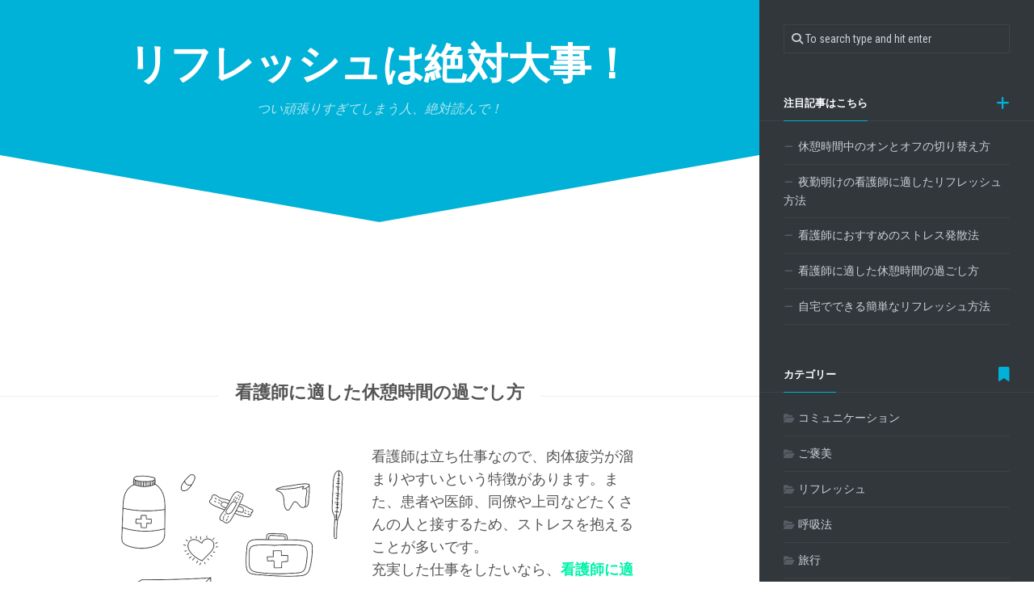

--- FILE ---
content_type: text/html; charset=UTF-8
request_url: http://www.pizzaandchampagne.com/
body_size: 36262
content:
<!DOCTYPE html> 
<html class="no-js" dir="ltr" lang="ja" prefix="og: https://ogp.me/ns#">

<head>
	<meta charset="UTF-8">
	<meta name="viewport" content="width=device-width, initial-scale=1.0">
	<link rel="profile" href="https://gmpg.org/xfn/11">
		
	<title>看護師に適した休憩時間の過ごし方</title>

		<!-- All in One SEO 4.6.9.1 - aioseo.com -->
		<meta name="description" content="看護師にとって、休憩時間の過ごし方は重要です。心身の疲労回復ができるよう、リラックスして過ごしましょう。食事や間食は、消化がいい食べ物が適しています。短時間の仮眠を取ると、早く回復できます。" />
		<meta name="robots" content="max-image-preview:large" />
		<meta name="keywords" content="疲労回復,消化" />
		<link rel="canonical" href="http://www.pizzaandchampagne.com/" />
		<meta name="generator" content="All in One SEO (AIOSEO) 4.6.9.1" />
		<meta property="og:locale" content="ja_JP" />
		<meta property="og:site_name" content="リフレッシュは絶対大事！ - つい頑張りすぎてしまう人、絶対読んで！" />
		<meta property="og:type" content="article" />
		<meta property="og:title" content="看護師に適した休憩時間の過ごし方" />
		<meta property="og:description" content="看護師にとって、休憩時間の過ごし方は重要です。心身の疲労回復ができるよう、リラックスして過ごしましょう。食事や間食は、消化がいい食べ物が適しています。短時間の仮眠を取ると、早く回復できます。" />
		<meta property="og:url" content="http://www.pizzaandchampagne.com/" />
		<meta property="article:published_time" content="2021-07-12T03:12:00+00:00" />
		<meta property="article:modified_time" content="2024-08-22T00:21:50+00:00" />
		<meta name="twitter:card" content="summary" />
		<meta name="twitter:title" content="看護師に適した休憩時間の過ごし方" />
		<meta name="twitter:description" content="看護師にとって、休憩時間の過ごし方は重要です。心身の疲労回復ができるよう、リラックスして過ごしましょう。食事や間食は、消化がいい食べ物が適しています。短時間の仮眠を取ると、早く回復できます。" />
		<script type="application/ld+json" class="aioseo-schema">
			{"@context":"https:\/\/schema.org","@graph":[{"@type":"BreadcrumbList","@id":"http:\/\/www.pizzaandchampagne.com\/#breadcrumblist","itemListElement":[{"@type":"ListItem","@id":"http:\/\/www.pizzaandchampagne.com\/#listItem","position":1,"name":"\u5bb6"}]},{"@type":"Organization","@id":"http:\/\/www.pizzaandchampagne.com\/#organization","name":"\u30ea\u30d5\u30ec\u30c3\u30b7\u30e5\u306f\u7d76\u5bfe\u5927\u4e8b\uff01","description":"\u3064\u3044\u9811\u5f35\u308a\u3059\u304e\u3066\u3057\u307e\u3046\u4eba\u3001\u7d76\u5bfe\u8aad\u3093\u3067\uff01","url":"http:\/\/www.pizzaandchampagne.com\/"},{"@type":"WebPage","@id":"http:\/\/www.pizzaandchampagne.com\/#webpage","url":"http:\/\/www.pizzaandchampagne.com\/","name":"\u770b\u8b77\u5e2b\u306b\u9069\u3057\u305f\u4f11\u61a9\u6642\u9593\u306e\u904e\u3054\u3057\u65b9","description":"\u770b\u8b77\u5e2b\u306b\u3068\u3063\u3066\u3001\u4f11\u61a9\u6642\u9593\u306e\u904e\u3054\u3057\u65b9\u306f\u91cd\u8981\u3067\u3059\u3002\u5fc3\u8eab\u306e\u75b2\u52b4\u56de\u5fa9\u304c\u3067\u304d\u308b\u3088\u3046\u3001\u30ea\u30e9\u30c3\u30af\u30b9\u3057\u3066\u904e\u3054\u3057\u307e\u3057\u3087\u3046\u3002\u98df\u4e8b\u3084\u9593\u98df\u306f\u3001\u6d88\u5316\u304c\u3044\u3044\u98df\u3079\u7269\u304c\u9069\u3057\u3066\u3044\u307e\u3059\u3002\u77ed\u6642\u9593\u306e\u4eee\u7720\u3092\u53d6\u308b\u3068\u3001\u65e9\u304f\u56de\u5fa9\u3067\u304d\u307e\u3059\u3002","inLanguage":"ja","isPartOf":{"@id":"http:\/\/www.pizzaandchampagne.com\/#website"},"breadcrumb":{"@id":"http:\/\/www.pizzaandchampagne.com\/#breadcrumblist"},"datePublished":"2021-07-12T12:12:00+09:00","dateModified":"2024-08-22T09:21:50+09:00"},{"@type":"WebSite","@id":"http:\/\/www.pizzaandchampagne.com\/#website","url":"http:\/\/www.pizzaandchampagne.com\/","name":"\u30ea\u30d5\u30ec\u30c3\u30b7\u30e5\u306f\u7d76\u5bfe\u5927\u4e8b\uff01","description":"\u3064\u3044\u9811\u5f35\u308a\u3059\u304e\u3066\u3057\u307e\u3046\u4eba\u3001\u7d76\u5bfe\u8aad\u3093\u3067\uff01","inLanguage":"ja","publisher":{"@id":"http:\/\/www.pizzaandchampagne.com\/#organization"},"potentialAction":{"@type":"SearchAction","target":{"@type":"EntryPoint","urlTemplate":"http:\/\/www.pizzaandchampagne.com\/?s={search_term_string}"},"query-input":"required name=search_term_string"}}]}
		</script>
		<!-- All in One SEO -->

<script>document.documentElement.className = document.documentElement.className.replace("no-js","js");</script>
<link rel='dns-prefetch' href='//fonts.googleapis.com' />
<link rel="alternate" type="application/rss+xml" title="リフレッシュは絶対大事！ &raquo; フィード" href="http://www.pizzaandchampagne.com/feed/" />
<link rel="alternate" type="application/rss+xml" title="リフレッシュは絶対大事！ &raquo; コメントフィード" href="http://www.pizzaandchampagne.com/comments/feed/" />
<link rel="alternate" title="oEmbed (JSON)" type="application/json+oembed" href="http://www.pizzaandchampagne.com/wp-json/oembed/1.0/embed?url=http%3A%2F%2Fwww.pizzaandchampagne.com%2F" />
<link rel="alternate" title="oEmbed (XML)" type="text/xml+oembed" href="http://www.pizzaandchampagne.com/wp-json/oembed/1.0/embed?url=http%3A%2F%2Fwww.pizzaandchampagne.com%2F&#038;format=xml" />
<style id='wp-img-auto-sizes-contain-inline-css' type='text/css'>
img:is([sizes=auto i],[sizes^="auto," i]){contain-intrinsic-size:3000px 1500px}
/*# sourceURL=wp-img-auto-sizes-contain-inline-css */
</style>
<style id='wp-emoji-styles-inline-css' type='text/css'>

	img.wp-smiley, img.emoji {
		display: inline !important;
		border: none !important;
		box-shadow: none !important;
		height: 1em !important;
		width: 1em !important;
		margin: 0 0.07em !important;
		vertical-align: -0.1em !important;
		background: none !important;
		padding: 0 !important;
	}
/*# sourceURL=wp-emoji-styles-inline-css */
</style>
<style id='wp-block-library-inline-css' type='text/css'>
:root{--wp-block-synced-color:#7a00df;--wp-block-synced-color--rgb:122,0,223;--wp-bound-block-color:var(--wp-block-synced-color);--wp-editor-canvas-background:#ddd;--wp-admin-theme-color:#007cba;--wp-admin-theme-color--rgb:0,124,186;--wp-admin-theme-color-darker-10:#006ba1;--wp-admin-theme-color-darker-10--rgb:0,107,160.5;--wp-admin-theme-color-darker-20:#005a87;--wp-admin-theme-color-darker-20--rgb:0,90,135;--wp-admin-border-width-focus:2px}@media (min-resolution:192dpi){:root{--wp-admin-border-width-focus:1.5px}}.wp-element-button{cursor:pointer}:root .has-very-light-gray-background-color{background-color:#eee}:root .has-very-dark-gray-background-color{background-color:#313131}:root .has-very-light-gray-color{color:#eee}:root .has-very-dark-gray-color{color:#313131}:root .has-vivid-green-cyan-to-vivid-cyan-blue-gradient-background{background:linear-gradient(135deg,#00d084,#0693e3)}:root .has-purple-crush-gradient-background{background:linear-gradient(135deg,#34e2e4,#4721fb 50%,#ab1dfe)}:root .has-hazy-dawn-gradient-background{background:linear-gradient(135deg,#faaca8,#dad0ec)}:root .has-subdued-olive-gradient-background{background:linear-gradient(135deg,#fafae1,#67a671)}:root .has-atomic-cream-gradient-background{background:linear-gradient(135deg,#fdd79a,#004a59)}:root .has-nightshade-gradient-background{background:linear-gradient(135deg,#330968,#31cdcf)}:root .has-midnight-gradient-background{background:linear-gradient(135deg,#020381,#2874fc)}:root{--wp--preset--font-size--normal:16px;--wp--preset--font-size--huge:42px}.has-regular-font-size{font-size:1em}.has-larger-font-size{font-size:2.625em}.has-normal-font-size{font-size:var(--wp--preset--font-size--normal)}.has-huge-font-size{font-size:var(--wp--preset--font-size--huge)}.has-text-align-center{text-align:center}.has-text-align-left{text-align:left}.has-text-align-right{text-align:right}.has-fit-text{white-space:nowrap!important}#end-resizable-editor-section{display:none}.aligncenter{clear:both}.items-justified-left{justify-content:flex-start}.items-justified-center{justify-content:center}.items-justified-right{justify-content:flex-end}.items-justified-space-between{justify-content:space-between}.screen-reader-text{border:0;clip-path:inset(50%);height:1px;margin:-1px;overflow:hidden;padding:0;position:absolute;width:1px;word-wrap:normal!important}.screen-reader-text:focus{background-color:#ddd;clip-path:none;color:#444;display:block;font-size:1em;height:auto;left:5px;line-height:normal;padding:15px 23px 14px;text-decoration:none;top:5px;width:auto;z-index:100000}html :where(.has-border-color){border-style:solid}html :where([style*=border-top-color]){border-top-style:solid}html :where([style*=border-right-color]){border-right-style:solid}html :where([style*=border-bottom-color]){border-bottom-style:solid}html :where([style*=border-left-color]){border-left-style:solid}html :where([style*=border-width]){border-style:solid}html :where([style*=border-top-width]){border-top-style:solid}html :where([style*=border-right-width]){border-right-style:solid}html :where([style*=border-bottom-width]){border-bottom-style:solid}html :where([style*=border-left-width]){border-left-style:solid}html :where(img[class*=wp-image-]){height:auto;max-width:100%}:where(figure){margin:0 0 1em}html :where(.is-position-sticky){--wp-admin--admin-bar--position-offset:var(--wp-admin--admin-bar--height,0px)}@media screen and (max-width:600px){html :where(.is-position-sticky){--wp-admin--admin-bar--position-offset:0px}}

/*# sourceURL=wp-block-library-inline-css */
</style><style id='global-styles-inline-css' type='text/css'>
:root{--wp--preset--aspect-ratio--square: 1;--wp--preset--aspect-ratio--4-3: 4/3;--wp--preset--aspect-ratio--3-4: 3/4;--wp--preset--aspect-ratio--3-2: 3/2;--wp--preset--aspect-ratio--2-3: 2/3;--wp--preset--aspect-ratio--16-9: 16/9;--wp--preset--aspect-ratio--9-16: 9/16;--wp--preset--color--black: #000000;--wp--preset--color--cyan-bluish-gray: #abb8c3;--wp--preset--color--white: #ffffff;--wp--preset--color--pale-pink: #f78da7;--wp--preset--color--vivid-red: #cf2e2e;--wp--preset--color--luminous-vivid-orange: #ff6900;--wp--preset--color--luminous-vivid-amber: #fcb900;--wp--preset--color--light-green-cyan: #7bdcb5;--wp--preset--color--vivid-green-cyan: #00d084;--wp--preset--color--pale-cyan-blue: #8ed1fc;--wp--preset--color--vivid-cyan-blue: #0693e3;--wp--preset--color--vivid-purple: #9b51e0;--wp--preset--gradient--vivid-cyan-blue-to-vivid-purple: linear-gradient(135deg,rgb(6,147,227) 0%,rgb(155,81,224) 100%);--wp--preset--gradient--light-green-cyan-to-vivid-green-cyan: linear-gradient(135deg,rgb(122,220,180) 0%,rgb(0,208,130) 100%);--wp--preset--gradient--luminous-vivid-amber-to-luminous-vivid-orange: linear-gradient(135deg,rgb(252,185,0) 0%,rgb(255,105,0) 100%);--wp--preset--gradient--luminous-vivid-orange-to-vivid-red: linear-gradient(135deg,rgb(255,105,0) 0%,rgb(207,46,46) 100%);--wp--preset--gradient--very-light-gray-to-cyan-bluish-gray: linear-gradient(135deg,rgb(238,238,238) 0%,rgb(169,184,195) 100%);--wp--preset--gradient--cool-to-warm-spectrum: linear-gradient(135deg,rgb(74,234,220) 0%,rgb(151,120,209) 20%,rgb(207,42,186) 40%,rgb(238,44,130) 60%,rgb(251,105,98) 80%,rgb(254,248,76) 100%);--wp--preset--gradient--blush-light-purple: linear-gradient(135deg,rgb(255,206,236) 0%,rgb(152,150,240) 100%);--wp--preset--gradient--blush-bordeaux: linear-gradient(135deg,rgb(254,205,165) 0%,rgb(254,45,45) 50%,rgb(107,0,62) 100%);--wp--preset--gradient--luminous-dusk: linear-gradient(135deg,rgb(255,203,112) 0%,rgb(199,81,192) 50%,rgb(65,88,208) 100%);--wp--preset--gradient--pale-ocean: linear-gradient(135deg,rgb(255,245,203) 0%,rgb(182,227,212) 50%,rgb(51,167,181) 100%);--wp--preset--gradient--electric-grass: linear-gradient(135deg,rgb(202,248,128) 0%,rgb(113,206,126) 100%);--wp--preset--gradient--midnight: linear-gradient(135deg,rgb(2,3,129) 0%,rgb(40,116,252) 100%);--wp--preset--font-size--small: 13px;--wp--preset--font-size--medium: 20px;--wp--preset--font-size--large: 36px;--wp--preset--font-size--x-large: 42px;--wp--preset--spacing--20: 0.44rem;--wp--preset--spacing--30: 0.67rem;--wp--preset--spacing--40: 1rem;--wp--preset--spacing--50: 1.5rem;--wp--preset--spacing--60: 2.25rem;--wp--preset--spacing--70: 3.38rem;--wp--preset--spacing--80: 5.06rem;--wp--preset--shadow--natural: 6px 6px 9px rgba(0, 0, 0, 0.2);--wp--preset--shadow--deep: 12px 12px 50px rgba(0, 0, 0, 0.4);--wp--preset--shadow--sharp: 6px 6px 0px rgba(0, 0, 0, 0.2);--wp--preset--shadow--outlined: 6px 6px 0px -3px rgb(255, 255, 255), 6px 6px rgb(0, 0, 0);--wp--preset--shadow--crisp: 6px 6px 0px rgb(0, 0, 0);}:where(.is-layout-flex){gap: 0.5em;}:where(.is-layout-grid){gap: 0.5em;}body .is-layout-flex{display: flex;}.is-layout-flex{flex-wrap: wrap;align-items: center;}.is-layout-flex > :is(*, div){margin: 0;}body .is-layout-grid{display: grid;}.is-layout-grid > :is(*, div){margin: 0;}:where(.wp-block-columns.is-layout-flex){gap: 2em;}:where(.wp-block-columns.is-layout-grid){gap: 2em;}:where(.wp-block-post-template.is-layout-flex){gap: 1.25em;}:where(.wp-block-post-template.is-layout-grid){gap: 1.25em;}.has-black-color{color: var(--wp--preset--color--black) !important;}.has-cyan-bluish-gray-color{color: var(--wp--preset--color--cyan-bluish-gray) !important;}.has-white-color{color: var(--wp--preset--color--white) !important;}.has-pale-pink-color{color: var(--wp--preset--color--pale-pink) !important;}.has-vivid-red-color{color: var(--wp--preset--color--vivid-red) !important;}.has-luminous-vivid-orange-color{color: var(--wp--preset--color--luminous-vivid-orange) !important;}.has-luminous-vivid-amber-color{color: var(--wp--preset--color--luminous-vivid-amber) !important;}.has-light-green-cyan-color{color: var(--wp--preset--color--light-green-cyan) !important;}.has-vivid-green-cyan-color{color: var(--wp--preset--color--vivid-green-cyan) !important;}.has-pale-cyan-blue-color{color: var(--wp--preset--color--pale-cyan-blue) !important;}.has-vivid-cyan-blue-color{color: var(--wp--preset--color--vivid-cyan-blue) !important;}.has-vivid-purple-color{color: var(--wp--preset--color--vivid-purple) !important;}.has-black-background-color{background-color: var(--wp--preset--color--black) !important;}.has-cyan-bluish-gray-background-color{background-color: var(--wp--preset--color--cyan-bluish-gray) !important;}.has-white-background-color{background-color: var(--wp--preset--color--white) !important;}.has-pale-pink-background-color{background-color: var(--wp--preset--color--pale-pink) !important;}.has-vivid-red-background-color{background-color: var(--wp--preset--color--vivid-red) !important;}.has-luminous-vivid-orange-background-color{background-color: var(--wp--preset--color--luminous-vivid-orange) !important;}.has-luminous-vivid-amber-background-color{background-color: var(--wp--preset--color--luminous-vivid-amber) !important;}.has-light-green-cyan-background-color{background-color: var(--wp--preset--color--light-green-cyan) !important;}.has-vivid-green-cyan-background-color{background-color: var(--wp--preset--color--vivid-green-cyan) !important;}.has-pale-cyan-blue-background-color{background-color: var(--wp--preset--color--pale-cyan-blue) !important;}.has-vivid-cyan-blue-background-color{background-color: var(--wp--preset--color--vivid-cyan-blue) !important;}.has-vivid-purple-background-color{background-color: var(--wp--preset--color--vivid-purple) !important;}.has-black-border-color{border-color: var(--wp--preset--color--black) !important;}.has-cyan-bluish-gray-border-color{border-color: var(--wp--preset--color--cyan-bluish-gray) !important;}.has-white-border-color{border-color: var(--wp--preset--color--white) !important;}.has-pale-pink-border-color{border-color: var(--wp--preset--color--pale-pink) !important;}.has-vivid-red-border-color{border-color: var(--wp--preset--color--vivid-red) !important;}.has-luminous-vivid-orange-border-color{border-color: var(--wp--preset--color--luminous-vivid-orange) !important;}.has-luminous-vivid-amber-border-color{border-color: var(--wp--preset--color--luminous-vivid-amber) !important;}.has-light-green-cyan-border-color{border-color: var(--wp--preset--color--light-green-cyan) !important;}.has-vivid-green-cyan-border-color{border-color: var(--wp--preset--color--vivid-green-cyan) !important;}.has-pale-cyan-blue-border-color{border-color: var(--wp--preset--color--pale-cyan-blue) !important;}.has-vivid-cyan-blue-border-color{border-color: var(--wp--preset--color--vivid-cyan-blue) !important;}.has-vivid-purple-border-color{border-color: var(--wp--preset--color--vivid-purple) !important;}.has-vivid-cyan-blue-to-vivid-purple-gradient-background{background: var(--wp--preset--gradient--vivid-cyan-blue-to-vivid-purple) !important;}.has-light-green-cyan-to-vivid-green-cyan-gradient-background{background: var(--wp--preset--gradient--light-green-cyan-to-vivid-green-cyan) !important;}.has-luminous-vivid-amber-to-luminous-vivid-orange-gradient-background{background: var(--wp--preset--gradient--luminous-vivid-amber-to-luminous-vivid-orange) !important;}.has-luminous-vivid-orange-to-vivid-red-gradient-background{background: var(--wp--preset--gradient--luminous-vivid-orange-to-vivid-red) !important;}.has-very-light-gray-to-cyan-bluish-gray-gradient-background{background: var(--wp--preset--gradient--very-light-gray-to-cyan-bluish-gray) !important;}.has-cool-to-warm-spectrum-gradient-background{background: var(--wp--preset--gradient--cool-to-warm-spectrum) !important;}.has-blush-light-purple-gradient-background{background: var(--wp--preset--gradient--blush-light-purple) !important;}.has-blush-bordeaux-gradient-background{background: var(--wp--preset--gradient--blush-bordeaux) !important;}.has-luminous-dusk-gradient-background{background: var(--wp--preset--gradient--luminous-dusk) !important;}.has-pale-ocean-gradient-background{background: var(--wp--preset--gradient--pale-ocean) !important;}.has-electric-grass-gradient-background{background: var(--wp--preset--gradient--electric-grass) !important;}.has-midnight-gradient-background{background: var(--wp--preset--gradient--midnight) !important;}.has-small-font-size{font-size: var(--wp--preset--font-size--small) !important;}.has-medium-font-size{font-size: var(--wp--preset--font-size--medium) !important;}.has-large-font-size{font-size: var(--wp--preset--font-size--large) !important;}.has-x-large-font-size{font-size: var(--wp--preset--font-size--x-large) !important;}
/*# sourceURL=global-styles-inline-css */
</style>

<style id='classic-theme-styles-inline-css' type='text/css'>
/*! This file is auto-generated */
.wp-block-button__link{color:#fff;background-color:#32373c;border-radius:9999px;box-shadow:none;text-decoration:none;padding:calc(.667em + 2px) calc(1.333em + 2px);font-size:1.125em}.wp-block-file__button{background:#32373c;color:#fff;text-decoration:none}
/*# sourceURL=/wp-includes/css/classic-themes.min.css */
</style>
<link rel='stylesheet' id='slanted-style-css' href='http://www.pizzaandchampagne.com/wp-content/themes/slanted/style.css?ver=6.9' type='text/css' media='all' />
<style id='slanted-style-inline-css' type='text/css'>
body { font-family: "Roboto Condensed", Arial, sans-serif; }

/*# sourceURL=slanted-style-inline-css */
</style>
<link rel='stylesheet' id='slanted-responsive-css' href='http://www.pizzaandchampagne.com/wp-content/themes/slanted/responsive.css?ver=6.9' type='text/css' media='all' />
<link rel='stylesheet' id='slanted-font-awesome-css' href='http://www.pizzaandchampagne.com/wp-content/themes/slanted/fonts/all.min.css?ver=6.9' type='text/css' media='all' />
<link rel='stylesheet' id='roboto-condensed-css' href='//fonts.googleapis.com/css?family=Roboto+Condensed%3A400%2C300italic%2C300%2C400italic%2C700&#038;subset=latin%2Clatin-ext&#038;ver=6.9' type='text/css' media='all' />
<script type="text/javascript" src="http://www.pizzaandchampagne.com/wp-includes/js/jquery/jquery.min.js?ver=3.7.1" id="jquery-core-js"></script>
<script type="text/javascript" src="http://www.pizzaandchampagne.com/wp-includes/js/jquery/jquery-migrate.min.js?ver=3.4.1" id="jquery-migrate-js"></script>
<script type="text/javascript" src="http://www.pizzaandchampagne.com/wp-content/themes/slanted/js/jquery.flexslider.min.js?ver=6.9" id="slanted-flexslider-js"></script>
<link rel="https://api.w.org/" href="http://www.pizzaandchampagne.com/wp-json/" /><link rel="alternate" title="JSON" type="application/json" href="http://www.pizzaandchampagne.com/wp-json/wp/v2/pages/10" /><link rel="EditURI" type="application/rsd+xml" title="RSD" href="http://www.pizzaandchampagne.com/xmlrpc.php?rsd" />
<meta name="generator" content="WordPress 6.9" />
<link rel='shortlink' href='http://www.pizzaandchampagne.com/' />
<style type="text/css">.recentcomments a{display:inline !important;padding:0 !important;margin:0 !important;}</style><style id="kirki-inline-styles"></style></head>

<body class="home wp-singular page-template-default page page-id-10 wp-theme-slanted col-2cl full-width">


<a class="skip-link screen-reader-text" href="#page">Skip to content</a>

<div id="wrapper">
	<div id="wrapper-inner">
	<header id="header" class="group">
	
		<div class="slant-left"></div>
		<div class="slant-right"></div>
		
		<div class="container group">
			<div class="group pad">
				
									<h1 class="site-title"><a href="http://www.pizzaandchampagne.com/" rel="home">リフレッシュは絶対大事！</a></h1>
											<p class="site-description">つい頑張りすぎてしまう人、絶対読んで！</p>
												
				
				<div class="clear"></div>
				
								
								
								
			</div><!--/.pad-->
		</div><!--/.container-->
		
	</header><!--/#header-->
	
	<div id="subheader">	
		<div class="container">
												</div>
	</div><!--/#subheader-->
	
	<div class="page-title group">
	<div class="container">

			<h2>看護師に適した休憩時間の過ごし方</h2>

		</div>
</div><!--/.page-title-->		
	<div id="page">
		<div class="container group">
<div class="content">
	<div class="pad group">
		
				
			<article class="group post-10 page type-page status-publish hentry category-digestion category-fatigue-recovery tag-digestion tag-fatigue-recovery">
				
				<div class="entry themeform">
					<p><img fetchpriority="high" decoding="async" class="size-medium wp-image-29 alignleft" src="http://www.pizzaandchampagne.com/wp-content/uploads/2024/08/21986558087a94db7f25a64a7bd5e461-300x300.png" alt="" width="300" height="300" srcset="http://www.pizzaandchampagne.com/wp-content/uploads/2024/08/21986558087a94db7f25a64a7bd5e461-300x300.png 300w, http://www.pizzaandchampagne.com/wp-content/uploads/2024/08/21986558087a94db7f25a64a7bd5e461-150x150.png 150w, http://www.pizzaandchampagne.com/wp-content/uploads/2024/08/21986558087a94db7f25a64a7bd5e461-200x200.png 200w, http://www.pizzaandchampagne.com/wp-content/uploads/2024/08/21986558087a94db7f25a64a7bd5e461-320x320.png 320w, http://www.pizzaandchampagne.com/wp-content/uploads/2024/08/21986558087a94db7f25a64a7bd5e461.png 640w" sizes="(max-width: 300px) 100vw, 300px" />看護師は立ち仕事なので、肉体疲労が溜まりやすいという特徴があります。また、患者や医師、同僚や上司などたくさんの人と接するため、ストレスを抱えることが多いです。<br />
充実した仕事をしたいなら、<strong><span style="color: #00f2aa;"><a style="color: #00f2aa;" href="http://kangoshi-kyukei.com/productive/efficiency/">看護師に適した休憩時間の過ごし方</a></span></strong>を実践することが大事です。</p>
<p>まずは、心身の疲労回復ができるよう、リラックスすることを心掛けましょう。スマホを見続けていると、眼精疲労が激しくなります。メールなどをチェックしたら、スマホを手放して目を休ませることが大事です。<br />
また、気持ちが落ち着くような音楽を聴いたり、足をマッサージしたりすると、リラックス効果が高まります。アロマを染み込ませたハンカチを用意して、香りをかぐだけでも心が安らぎます。</p>
<p>休憩時間に食事や間食をする場合は、消化がいい食べ物を選ぶことが重要です。<br />
フライなど脂肪分が多い食事は胃にもたれるので、仕事の休憩時間の食事には向いていません。野菜や魚が中心の和食を選びましょう。白米は消化が早いので、休憩時間の食事に最適です。<br />
また、休憩時間の間食にぴったりな飲み物を選ぶことも大切です。<br />
ビタミンが豊富なフルーツジュースは、疲労回復に効果的です。温かいハーブティーは鎮静作用があり、血行を促進します。<br />
甘い物が欲しい時は、少量のようかんやチョコレートを食べましょう。</p>
<p>なお、短時間の睡眠を取ると、速やかに疲労回復ができます。15分程度目を閉じているだけでも有効です。<br />
仮眠室がない場合は、イスやソファーに座って目を閉じましょう。</p>
					<div class="clear"></div>
				</div><!--/.entry-->
				
			</article>
			
						
				
	</div><!--/.pad-->
</div><!--/.content-->


	<div class="sidebar s1 dark">
		
		<a class="sidebar-toggle" title="Expand Sidebar"><i class="fa icon-sidebar-toggle"></i></a>
		
		<div class="sidebar-content">
			
						
						
			<div id="search-2" class="widget widget_search"><form method="get" class="searchform themeform" action="http://www.pizzaandchampagne.com/">
	<div>
		<input type="text" class="search" name="s" onblur="if(this.value=='')this.value='To search type and hit enter';" onfocus="if(this.value=='To search type and hit enter')this.value='';" value="To search type and hit enter" />
	</div>
</form></div><div id="pages-2" class="widget widget_pages"><h3 class="group"><span>注目記事はこちら</span></h3>
			<ul>
				<li class="page_item page-item-12"><a href="http://www.pizzaandchampagne.com/refresh/">休憩時間中のオンとオフの切り替え方</a></li>
<li class="page_item page-item-14"><a href="http://www.pizzaandchampagne.com/concentration/">夜勤明けの看護師に適したリフレッシュ方法</a></li>
<li class="page_item page-item-16"><a href="http://www.pizzaandchampagne.com/reward/">看護師におすすめのストレス発散法</a></li>
<li class="page_item page-item-10 current_page_item"><a href="http://www.pizzaandchampagne.com/" aria-current="page">看護師に適した休憩時間の過ごし方</a></li>
<li class="page_item page-item-27"><a href="http://www.pizzaandchampagne.com/nurse/">自宅でできる簡単なリフレッシュ方法</a></li>
			</ul>

			</div><div id="categories-2" class="widget widget_categories"><h3 class="group"><span>カテゴリー</span></h3>
			<ul>
					<li class="cat-item cat-item-13"><a href="http://www.pizzaandchampagne.com/category/communication/">コミュニケーション</a>
</li>
	<li class="cat-item cat-item-16"><a href="http://www.pizzaandchampagne.com/category/reward/">ご褒美</a>
</li>
	<li class="cat-item cat-item-12"><a href="http://www.pizzaandchampagne.com/category/refresh/">リフレッシュ</a>
</li>
	<li class="cat-item cat-item-15"><a href="http://www.pizzaandchampagne.com/category/breathing-method/">呼吸法</a>
</li>
	<li class="cat-item cat-item-17"><a href="http://www.pizzaandchampagne.com/category/trip/">旅行</a>
</li>
	<li class="cat-item cat-item-11"><a href="http://www.pizzaandchampagne.com/category/digestion/">消化</a>
</li>
	<li class="cat-item cat-item-10"><a href="http://www.pizzaandchampagne.com/category/fatigue-recovery/">疲労回復</a>
</li>
	<li class="cat-item cat-item-18"><a href="http://www.pizzaandchampagne.com/category/nurse/">看護師</a>
</li>
	<li class="cat-item cat-item-14"><a href="http://www.pizzaandchampagne.com/category/concentration/">集中</a>
</li>
			</ul>

			</div><div id="recent-comments-2" class="widget widget_recent_comments"><h3 class="group"><span>最近のコメント</span></h3><ul id="recentcomments"></ul></div><div id="tag_cloud-2" class="widget widget_tag_cloud"><h3 class="group"><span>タグ</span></h3><div class="tagcloud"><a href="http://www.pizzaandchampagne.com/tag/reward/" class="tag-cloud-link tag-link-6 tag-link-position-1" style="font-size: 8pt;" aria-label="ご褒美 (1個の項目)">ご褒美</a>
<a href="http://www.pizzaandchampagne.com/tag/communication/" class="tag-cloud-link tag-link-3 tag-link-position-2" style="font-size: 8pt;" aria-label="コミュニケーション (1個の項目)">コミュニケーション</a>
<a href="http://www.pizzaandchampagne.com/tag/refresh/" class="tag-cloud-link tag-link-2 tag-link-position-3" style="font-size: 22pt;" aria-label="リフレッシュ (2個の項目)">リフレッシュ</a>
<a href="http://www.pizzaandchampagne.com/tag/breathing-method/" class="tag-cloud-link tag-link-5 tag-link-position-4" style="font-size: 8pt;" aria-label="呼吸法 (1個の項目)">呼吸法</a>
<a href="http://www.pizzaandchampagne.com/tag/trip/" class="tag-cloud-link tag-link-7 tag-link-position-5" style="font-size: 8pt;" aria-label="旅行 (1個の項目)">旅行</a>
<a href="http://www.pizzaandchampagne.com/tag/digestion/" class="tag-cloud-link tag-link-9 tag-link-position-6" style="font-size: 8pt;" aria-label="消化 (1個の項目)">消化</a>
<a href="http://www.pizzaandchampagne.com/tag/fatigue-recovery/" class="tag-cloud-link tag-link-8 tag-link-position-7" style="font-size: 8pt;" aria-label="疲労回復 (1個の項目)">疲労回復</a>
<a href="http://www.pizzaandchampagne.com/tag/nurse/" class="tag-cloud-link tag-link-19 tag-link-position-8" style="font-size: 8pt;" aria-label="看護師 (1個の項目)">看護師</a>
<a href="http://www.pizzaandchampagne.com/tag/concentration/" class="tag-cloud-link tag-link-4 tag-link-position-9" style="font-size: 8pt;" aria-label="集中 (1個の項目)">集中</a></div>
</div>			
		</div><!--/.sidebar-content-->
		
	</div><!--/.sidebar-->
	

		</div><!--/.container-->
	</div><!--/#page-->
	
	<footer id="footer" >
		
					
				
		<div id="footer-bottom">
			<div class="container">
				<a id="back-to-top" href="#"><i class="fas fa-angle-up"></i></a>		
				<div class="pad group">
					
					<div class="grid one-half">
						
												
						<div id="copyright">
															<p>リフレッシュは絶対大事！ &copy; 2026. All Rights Reserved.</p>
													</div><!--/#copyright-->
						
												<div id="credit">
							<p>Powered by <a href="http://wordpress.org" rel="nofollow">WordPress</a>. Theme by <a href="http://alx.media" rel="nofollow">Alx</a>.</p>
						</div><!--/#credit-->
												
					</div>
					
					<div class="grid one-half last">	
																								</div>
				
				</div><!--/.pad-->
			</div>
		</div><!--/.container-->
		
	</footer><!--/#footer-->
	
	</div>
</div><!--/#wrapper-->

<script type="speculationrules">
{"prefetch":[{"source":"document","where":{"and":[{"href_matches":"/*"},{"not":{"href_matches":["/wp-*.php","/wp-admin/*","/wp-content/uploads/*","/wp-content/*","/wp-content/plugins/*","/wp-content/themes/slanted/*","/*\\?(.+)"]}},{"not":{"selector_matches":"a[rel~=\"nofollow\"]"}},{"not":{"selector_matches":".no-prefetch, .no-prefetch a"}}]},"eagerness":"conservative"}]}
</script>
	<script>
	/(trident|msie)/i.test(navigator.userAgent)&&document.getElementById&&window.addEventListener&&window.addEventListener("hashchange",function(){var t,e=location.hash.substring(1);/^[A-z0-9_-]+$/.test(e)&&(t=document.getElementById(e))&&(/^(?:a|select|input|button|textarea)$/i.test(t.tagName)||(t.tabIndex=-1),t.focus())},!1);
	</script>
	<script type="text/javascript" src="http://www.pizzaandchampagne.com/wp-content/themes/slanted/js/jquery.fitvids.js?ver=6.9" id="slanted-fitvids-js"></script>
<script type="text/javascript" src="http://www.pizzaandchampagne.com/wp-content/themes/slanted/js/scripts.js?ver=6.9" id="slanted-scripts-js"></script>
<script type="text/javascript" src="http://www.pizzaandchampagne.com/wp-includes/js/comment-reply.min.js?ver=6.9" id="comment-reply-js" async="async" data-wp-strategy="async" fetchpriority="low"></script>
<script type="text/javascript" src="http://www.pizzaandchampagne.com/wp-content/themes/slanted/js/nav.js?ver=1724285659" id="slanted-nav-script-js"></script>
<script id="wp-emoji-settings" type="application/json">
{"baseUrl":"https://s.w.org/images/core/emoji/17.0.2/72x72/","ext":".png","svgUrl":"https://s.w.org/images/core/emoji/17.0.2/svg/","svgExt":".svg","source":{"concatemoji":"http://www.pizzaandchampagne.com/wp-includes/js/wp-emoji-release.min.js?ver=6.9"}}
</script>
<script type="module">
/* <![CDATA[ */
/*! This file is auto-generated */
const a=JSON.parse(document.getElementById("wp-emoji-settings").textContent),o=(window._wpemojiSettings=a,"wpEmojiSettingsSupports"),s=["flag","emoji"];function i(e){try{var t={supportTests:e,timestamp:(new Date).valueOf()};sessionStorage.setItem(o,JSON.stringify(t))}catch(e){}}function c(e,t,n){e.clearRect(0,0,e.canvas.width,e.canvas.height),e.fillText(t,0,0);t=new Uint32Array(e.getImageData(0,0,e.canvas.width,e.canvas.height).data);e.clearRect(0,0,e.canvas.width,e.canvas.height),e.fillText(n,0,0);const a=new Uint32Array(e.getImageData(0,0,e.canvas.width,e.canvas.height).data);return t.every((e,t)=>e===a[t])}function p(e,t){e.clearRect(0,0,e.canvas.width,e.canvas.height),e.fillText(t,0,0);var n=e.getImageData(16,16,1,1);for(let e=0;e<n.data.length;e++)if(0!==n.data[e])return!1;return!0}function u(e,t,n,a){switch(t){case"flag":return n(e,"\ud83c\udff3\ufe0f\u200d\u26a7\ufe0f","\ud83c\udff3\ufe0f\u200b\u26a7\ufe0f")?!1:!n(e,"\ud83c\udde8\ud83c\uddf6","\ud83c\udde8\u200b\ud83c\uddf6")&&!n(e,"\ud83c\udff4\udb40\udc67\udb40\udc62\udb40\udc65\udb40\udc6e\udb40\udc67\udb40\udc7f","\ud83c\udff4\u200b\udb40\udc67\u200b\udb40\udc62\u200b\udb40\udc65\u200b\udb40\udc6e\u200b\udb40\udc67\u200b\udb40\udc7f");case"emoji":return!a(e,"\ud83e\u1fac8")}return!1}function f(e,t,n,a){let r;const o=(r="undefined"!=typeof WorkerGlobalScope&&self instanceof WorkerGlobalScope?new OffscreenCanvas(300,150):document.createElement("canvas")).getContext("2d",{willReadFrequently:!0}),s=(o.textBaseline="top",o.font="600 32px Arial",{});return e.forEach(e=>{s[e]=t(o,e,n,a)}),s}function r(e){var t=document.createElement("script");t.src=e,t.defer=!0,document.head.appendChild(t)}a.supports={everything:!0,everythingExceptFlag:!0},new Promise(t=>{let n=function(){try{var e=JSON.parse(sessionStorage.getItem(o));if("object"==typeof e&&"number"==typeof e.timestamp&&(new Date).valueOf()<e.timestamp+604800&&"object"==typeof e.supportTests)return e.supportTests}catch(e){}return null}();if(!n){if("undefined"!=typeof Worker&&"undefined"!=typeof OffscreenCanvas&&"undefined"!=typeof URL&&URL.createObjectURL&&"undefined"!=typeof Blob)try{var e="postMessage("+f.toString()+"("+[JSON.stringify(s),u.toString(),c.toString(),p.toString()].join(",")+"));",a=new Blob([e],{type:"text/javascript"});const r=new Worker(URL.createObjectURL(a),{name:"wpTestEmojiSupports"});return void(r.onmessage=e=>{i(n=e.data),r.terminate(),t(n)})}catch(e){}i(n=f(s,u,c,p))}t(n)}).then(e=>{for(const n in e)a.supports[n]=e[n],a.supports.everything=a.supports.everything&&a.supports[n],"flag"!==n&&(a.supports.everythingExceptFlag=a.supports.everythingExceptFlag&&a.supports[n]);var t;a.supports.everythingExceptFlag=a.supports.everythingExceptFlag&&!a.supports.flag,a.supports.everything||((t=a.source||{}).concatemoji?r(t.concatemoji):t.wpemoji&&t.twemoji&&(r(t.twemoji),r(t.wpemoji)))});
//# sourceURL=http://www.pizzaandchampagne.com/wp-includes/js/wp-emoji-loader.min.js
/* ]]> */
</script>
</body>
</html>